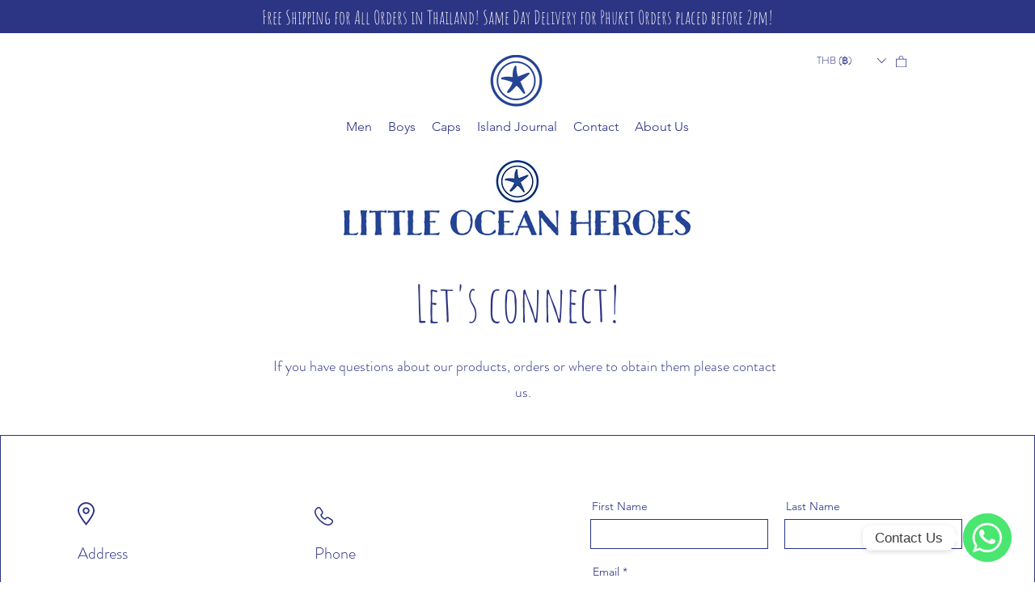

--- FILE ---
content_type: application/javascript; charset=utf-8
request_url: https://g10696554090.co/gr?id=-NZ-6pVi3TK-MMsSTdOL&refurl=&winurl=https%3A%2F%2Fwww.littleoceanheroes.com%2Fcontact-3
body_size: 198
content:
if (typeof georedirect1687924201854loaded === "function") { georedirect1687924201854loaded(); }if (typeof georedirectLoaded !== "undefined" && typeof georedirectLoaded["-NZ-6pVi3TK-MMsSTdOL"] === "function") { georedirectLoaded["-NZ-6pVi3TK-MMsSTdOL"](); }if (typeof georedirect1687924201854Status === "function") { georedirect1687924201854Status(0); }